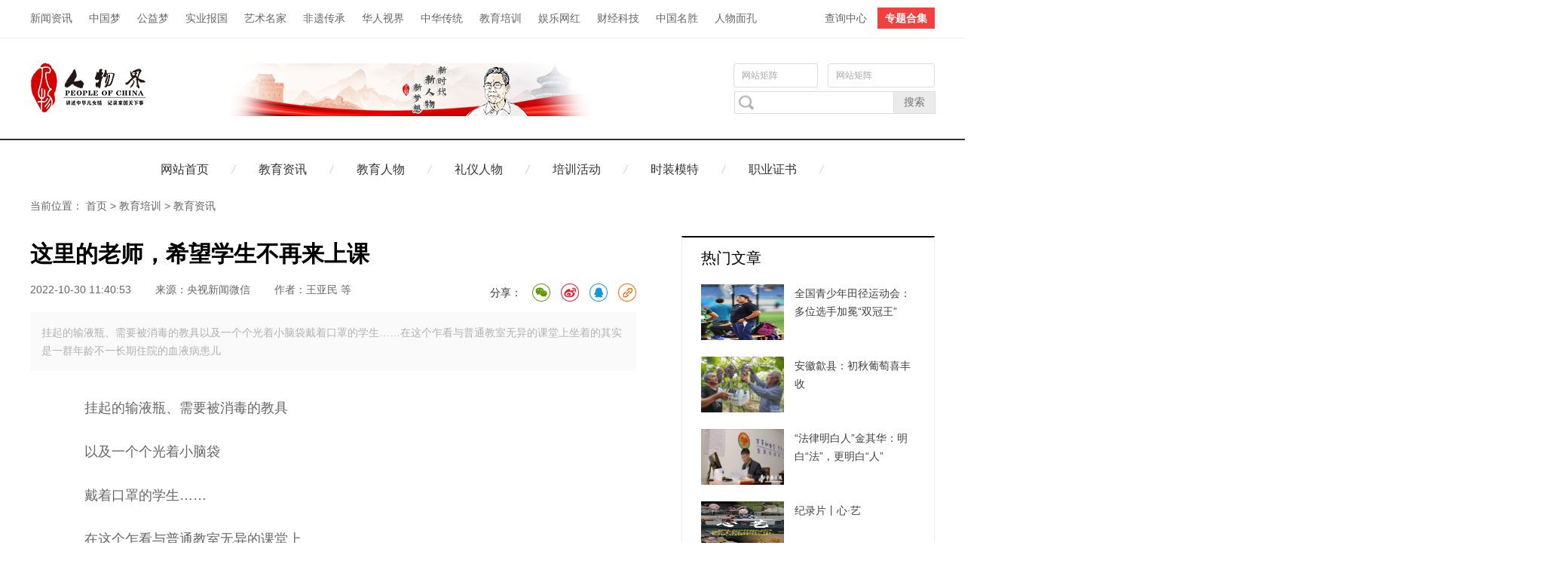

--- FILE ---
content_type: text/html
request_url: https://www.zgrwj.com/edu/jyzx/20221030/20497.html
body_size: 12048
content:
<!DOCTYPE html PUBLIC "-//W3C//DTD XHTML 1.0 Transitional//EN" "//www.w3.org/TR/xhtml1/DTD/xhtml1-transitional.dtd">
<html xmlns="//www.w3.org/1999/xhtml">
  <head>
    <meta charset="utf-8" />
    <title>这里的老师，希望学生不再来上课-CN人物界新闻网--讲述中华女儿情 记录家国天下事</title>
    <link href="/skin/zgrwj/images/index.ico" rel="shortcut icon">
    <meta name="keywords" content="潘晓霞,学校,病房,老师,阳阳,上课,学生" />
    <meta name="description" content="挂起的输液瓶、需要被消毒的教具以及一个个光着小脑袋戴着口罩的学生……在这个乍看与普通教室无异的课堂上坐着的其实是一群年龄不一长期住院的血液病患儿" />
<meta name="mobile-agent" content="format=html5; url=https://m.zgrwj.com/edu/jyzx/20221030/20497.html">
<meta name="mobile-agent" content="format=xhtml; url=https://m.zgrwj.com/edu/jyzx/20221030/20497.html">
<meta name="mobile-agent" content="format=wml; url=https://m.zgrwj.com/edu/jyzx/20221030/20497.html">
<link rel="alternate" media="only screen and (max-width: 640px)" href="https://m.zgrwj.com/edu/jyzx/20221030/20497.html" >
    <link rel="stylesheet" href="/ECMS_DGSJ/css/style.css?5" type="text/css" />
<script src="/ECMS_DGSJ/js/lozad.min.js"></script>
    <script src="/ECMS_DGSJ/js/jquery-1.9.1.min.js"></script>
<script type="text/javascript" src="/skin/zgrwj/db/resource/js/lbt.js"></script>
    <script>
var is_mobi = navigator.userAgent.toLowerCase().match(/(ipod|iphone|android|coolpad|mmp|smartphone|midp|wap|xoom|symbian|j2me|blackberry|wince)/i) != null;
            if (is_mobi) {
                window.location.href = "https://m.zgrwj.com/edu/jyzx/20221030/20497.html";
            }
    </script>
    <!-- pc跳转wap代码 end -->
    <meta name="author" content="人物界杂志社" />
   </head>
  
  <body>
   <div class="channel-nav-bg">
      <div class="channel-nav">
        <div class="channel-nav-list">
<a href="/news" title="新闻资讯" target="_blank" >新闻资讯</a>
<a href="/dream" title="中国梦" target="_blank" >中国梦</a>
<a href="/gyd" title="公益梦" target="_blank" >公益梦</a>
<a href="/sybg" title="实业报国" target="_blank" >实业报国</a>
<a href="/art" title="艺术名家" target="_blank" >艺术名家</a>
<a href="/fycc" title="非遗传承" target="_blank" >非遗传承</a>
<a href="/hrsj" title="华人视界" target="_blank" >华人视界</a>
<a href="/chinese" title="中华传统" target="_blank" >中华传统</a>
<a href="/edu" title="教育培训" target="_blank" >教育培训</a>
<a href="/ylwh" title="娱乐网红" target="_blank" >娱乐网红</a>
<a href="/inter" title="财经科技" target="_blank" >财经科技</a>
<a href="/zgms" title="中国名胜" target="_blank" >中国名胜</a>
<a href="/rwmk" title="人物面孔" target="_blank" >人物面孔</a>
    </div>
        <div class="channel-nav-login" id="chanTopNavLogin">
          <a href="/cxzx/" target="_blank">查询中心</a>
          <a href="/brand/" class="channel-nav-entry" target="_blank">专题合集</a>
    </div>
      </div>
    </div>
    <div class="header">
      <div class="headerCon">
        <div class="logo">
          <a href="https://www.zgrwj.com" title="人物界杂志社">
            <img src="/ECMS_DGSJ/images/logo.png" alt="人物界杂志社"></a>
        </div>
        <div class="adBanner" style="width:1000px;">
            <center>
                <div class="youth-first02"> <a href="/" target="_blank"><img src="/ECMS_DGSJ/images/topimg.png"></a></div>
            </center>
            <div class="youth-first03">
              <div class="youth-select">
                  <div class="select_one">
                      <div class="one_value">
                          <p>网站矩阵</p> <b class="down_sj"></b>
                      </div>
                      <ul class="one_list" style="display: none;">
                          <li class="skyblue"><a target="_blank" href="/sybg/ydyl/">一带一路 </a></li>
                          <li><a target="_blank" href="/gdft">高端访谈 </a></li>
                          <li><a target="_blank" href="/brand">专题品牌 </a></li>
                      </ul>
                  </div>
                  <div class="select_two">
                      <div class="two_value">
                          <p>网站矩阵</p> <b class="down_sj"></b>
                      </div>
                      <ul class="two_list" style="display: none;">
                          <li><a href="http://www.cnpeople.com.cn/" target="_blank">中华儿女</a></li>
                          <li><a href="http://www.zgblw.com/" target="_blank">中国博览新闻网</a></li>
                          <li><a href="http://www.cctvpplm.com/" target="_blank">CCTV品牌联盟</a></li>
                          <li><a href="http://www.zgrmysw.com/" target="_blank">中国人民艺术网</a></li>
                          <li><a href="http://www.hqrw.com.cn/" target="_blank">环球人物</a></li>
                      </ul> <!-- <ul class="two_list"> </ul>-->
                  </div>
              </div>
              <script>
              
                  $(".select_one").mouseover(function(){
                      $(".one_list").show()
                      $(".one_value b").removeClass("down_sj").addClass("active")
                  })
              
                  $(".select_one").mouseout(function(){
                      $(this).find("ul").hide()
                      $(".one_value b").removeClass("active").addClass("down_sj")
              
                  })
                  $(".select_two").mouseover(function(){
                      $(".two_list").show()
                      $(".two_value b").removeClass("down_sj").addClass("active")
              
                  })
                  $(".select_two").mouseout(function(){
              
                      $(this).find("ul").hide()
                      $(".two_value b").removeClass("active").addClass("down_sj")
                  })
              
                  $(".one_list li").mouseover(function(){
                      $(this).addClass("skyblue").siblings().removeClass("skyblue")
              
                  })
                  $(".two_list li ").mouseout(function(){
                      $(this).addClass("skyblue").siblings().removeClass("skyblue")                       
                  })                      
              </script>
              <div class="youth_so" style="width: 265px">
                  <form action="/e/search/index.php" method="post" target="_blank" class="bdcs-search-form" autocomplete="off" id="bdcs-search-form">
                      <input name="show" type="hidden" value="title"> 
                      <input type="hidden" name="tempid" value="1">
                      <input type="hidden" name="tbname" value="news">  
                      <span style="width:auto"> 
                          <img src="/ECMS_DGSJ/images/kp_ico.gif" style="float:left;" width="30" height="28"> 
                          <input type="text" name="keyboard" class="bdcs-search-form-input jn-wby" id="bdcs-search-form-input" autocomplete="off" style="height: 28px; line-height: 28px;width: auto"> 
                      </span>
                      <input type="submit" class="bdcs-search-form-submit youth_so_submit" id="bdcs-search-form-submit" value="搜索">
                  </form>
              </div>
          </div>
        </div>
      </div>
    </div>
    <div class="container headerNav">
<a href="https://www.zgrwj.com/" target="_blank">网站首页</a>
      
	  <i>
      </i>
<a href="/edu/jyzx" title="教育资讯" target="_blank" >教育资讯</a>
<i>
</i>
<a href="/edu/jyrw" title="教育人物" target="_blank" >教育人物</a>
<i>
</i>
<a href="/edu/lyrw" title="礼仪人物" target="_blank" >礼仪人物</a>
<i>
</i>
<a href="/edu/pxhd" title="培训活动" target="_blank" >培训活动</a>
<i>
</i>
<a href="/edu/szmt" title="时装模特" target="_blank" >时装模特</a>
<i>
</i>
<a href="/edu/zyzs" title="职业证书" target="_blank" >职业证书</a>
<i>
</i>
</div>
    <div class="container mt10 breadcrumbs">当前位置：
      <a href="/">首页</a>&nbsp;>&nbsp;<a href="/edu/">教育培训</a>&nbsp;>&nbsp;<a href="/edu/jyzx/">教育资讯</a></div>
    <div class="container mt30 clearfix artiBox">
      <div class="main" id="js-main">
        <div class="arti-content">
          <h1 class="arti-title">这里的老师，希望学生不再来上课</h1>
          <h1 class="arti-ftitle"></h1>
          <div class="arti-info clearfix">
            <span class="time">2022-10-30 11:40:53</span>
            <span class="source">来源：央视新闻微信</span>            <span>作者：王亚民 等</span>            <div class="tool">
<link rel="stylesheet" type="text/css" href="//www.zgrwj.com/ECMS_DGSJ/share/share.css?1" />
<div class="secondIndex-shaer">
    <div class="share-box">
        <div class="bshare-custom">
            <div class="bsPromo bsPromo2"></div>
            <span class="bshare-text">分享：</span>
            <a title="分享到微信" title="QQ" data-fx="wx-btn" class="bshare-weixin barweixin" style="display: inline-block;"></a>
            <a title="分享到新浪微博" data-fx="wb-btn" class="bshare-sinaminiblog" style="display: inline-block;"></a>
            <a title="分享到QQ好友" data-fx="qq-btn" class="bshare-qqim" style="display: inline-block;"></a>
            <span class="bshare-copy" onclick="copyText()"></span>
        </div>
        <script>$(".bshare-copy").click(function () { return false; });</script>
    </div>

</div> 

            </div>
          </div>
<div class="article-desc">挂起的输液瓶、需要被消毒的教具以及一个个光着小脑袋戴着口罩的学生……在这个乍看与普通教室无异的课堂上坐着的其实是一群年龄不一长期住院的血液病患儿</div>
          <div class="arti-detail" id="arti-detail">
            <p>　　挂起的输液瓶、需要被消毒的教具</p>
<p>　　以及一个个光着小脑袋</p>
<p>　　戴着口罩的学生&hellip;&hellip;</p>
<p>　　在这个乍看与普通教室无异的课堂上</p>
<p>　　坐着的其实是一群年龄不一</p>
<p>　　长期住院的血液病患儿</p>
<p align="center"><img alt="这里的老师，希望学生不再来上课" class="img-responsive" align=""  border="0" src="https://www.zgrwj.com/d/file/p/2022/10-30/cdd9f4bbe8c672efd37f8eaa266f74c9.jpg" width="400" /></p>
<p>　　在武汉儿童医院</p>
<p>　　这所&ldquo;病房学校&rdquo;里</p>
<p>　　唯一的专职老师潘晓霞说：</p>
<p>　　&ldquo;我最开心的，是学生不必再来上课&rdquo;</p>
<p>　　儿童医院开了一间&ldquo;病房学校&rdquo;</p>
<p>　　她是唯一的专职老师</p>
<p>　　&ldquo;病房学校&rdquo;只有一间教室</p>
<p>　　位于医院住院部血液肿瘤科病区</p>
<p>　　去年6月，&ldquo;病房学校&rdquo;正式启用</p>
<p>　　潘晓霞作为唯一的专职老师</p>
<p>　　除了教授语言、数学、科学之外</p>
<p>　　还要兼顾负责学生的心理健康等</p>
<p>　　&ldquo;孩子们也很喜欢这里</p>
<p>　　哪怕是挂着吊瓶</p>
<p>　　也不愿错过和小伙伴一起上课的机会&rdquo;</p>
<p align="center"><img alt="这里的老师，希望学生不再来上课" class="img-responsive" align=""  border="0" src="https://www.zgrwj.com/d/file/p/2022/10-30/895384f9ec37008899a84f439ebd5bc0.jpg" width="640" /></p>
<p>　　下午3点是&ldquo;病房学校&rdquo;的上课时间</p>
<p>　　课堂上，潘晓霞经常会被打断：</p>
<p>　　有时候是针头掉了</p>
<p>　　有时候是迟到的孩子来了</p>
<p>　　有时候是孩子累了</p>
<p>　　有时候是课堂纪律需要维护</p>
<p>　　但是，潘晓霞总会耐心地和孩子们沟通</p>
<p>　　&ldquo;我像在外面上课一样要求他们</p>
<p>　　要遵守课堂纪律，也会布置作业</p>
<p>　　毕竟他们还要回归社会</p>
<p>　　要把秩序感和规则感建立起来</p>
<p>　　当然我也会保护他们的自尊心&rdquo;</p>
<p align="center"><img alt="这里的老师，希望学生不再来上课" class="img-responsive" align=""  border="0" src="https://www.zgrwj.com/d/file/p/2022/10-30/e9602b52bc829634a90a1a6aa08ee9ae.jpg" width="1080" /></p>
<p>　　是老师，更是心灵抚慰者</p>
<p>　　&ldquo;用我的行动帮助别人，值!&rdquo;</p>
<p>　　为了鼓励孩子们积极治疗</p>
<p>　　潘晓霞会组织课程为他们解压</p>
<p>　　&ldquo;通过一些素质类、艺术类课程</p>
<p>　　希望帮他们发泄积压的情绪</p>
<p>　　处于一个相对轻松、快乐的状态</p>
<p>　　这样，身体免疫力会更好&rdquo;</p>
<p align="center"><img alt="这里的老师，希望学生不再来上课" class="img-responsive" align=""  border="0" src="https://www.zgrwj.com/d/file/p/2022/10-30/bf2eb243fb64138b3d87705a5f4f2c9e.jpg" width="400" /></p>
<p>　　阳阳(化名)小朋友两岁时</p>
<p>　　被确诊神经母细胞瘤</p>
<p>　　这是一种存活率很低的疾病</p>
<p>　　2021年，阳阳到武汉儿童医院接受化疗</p>
<p>　　在身体允许的情况下</p>
<p>　　会来到&ldquo;病房学校&rdquo;上课</p>
<p>　　潘晓霞回忆</p>
<p>　　&ldquo;他复发的时候情况不是很好</p>
<p>　　医生找家长和我谈话</p>
<p>　　想让孩子在最后的时光</p>
<p>　　幸福、开心、放松地离开&rdquo;</p>
<p align="center"><img alt="这里的老师，希望学生不再来上课" class="img-responsive" align=""  border="0" src="https://www.zgrwj.com/d/file/p/2022/10-30/0d768cbb132d7e3a57cc4240be2d662f.jpg" width="1080" /></p>
<p>　　&ldquo;去海洋馆&rdquo;是阳阳的心愿</p>
<p>　　但由于抵抗力弱</p>
<p>　　他不能进入人员密集的公共场所</p>
<p>　　潘晓霞请医生评估阳阳的身体情况</p>
<p>　　经过多处沟通协调，制定行程</p>
<p>　　终于带着阳阳和家人</p>
<p>　　一同前往只属于他们的海洋馆</p>
<p align="center"><img alt="这里的老师，希望学生不再来上课" class="img-responsive" align=""  border="0" src="https://www.zgrwj.com/d/file/p/2022/10-30/2df154966715dd9b770d175480bf80e8.jpg" width="400" /></p>
<p>　　&ldquo;我们无法左右一些人离开</p>
<p>　　但是能够给留下的人一些希望</p>
<p>　　让他去成为更好的人&rdquo;</p>
<p>　　潘晓霞说</p>
<p>　　&ldquo;用我的行动去帮助别人</p>
<p>　　这一切都值得&rdquo;</p>
<p>　　三年时间，她的学生超三百人</p>
<p>　　&ldquo;希望这份爱会一直传递&rdquo;</p>
<p>　　潘晓霞出生于广东湛江</p>
<p>　　学习的专业是小学教育</p>
<p>　　毕业后的第一份工作</p>
<p>　　就是到杭州作为病房学校的老师</p>
<p>　　三年多的时间，从杭州到武汉</p>
<p>　　她的学生超过三百人</p>
<p>　　其中不乏一些已经康复出院</p>
<p>　　回到家乡的孩子</p>
<p align="center"><img alt="这里的老师，希望学生不再来上课" class="img-responsive" align=""  border="0" src="https://www.zgrwj.com/d/file/p/2022/10-30/ff2ec5f618e531f61bab82ea3625fef6.jpg" width="1080" /></p>
<p>　　在潘晓霞眼中，最开心的事</p>
<p>　　就是孩子们结束治疗后</p>
<p>　　不必再来上课</p>
<p>　　&ldquo;我会跟他告别，送礼物和毕业证书</p>
<p>　　慢慢他不再跟我联系</p>
<p>　　说明已完全融入社会&rdquo;</p>
<p>　　对于未来，潘晓霞坦言</p>
<p>　　&ldquo;即便我以后不再当老师</p>
<p>　　这份爱与温暖</p>
<p>　　也会一直传递下去&rdquo;</p>
<p>　　▌本文来源：央视新闻微信公众号(ID：cctvnewscenter)综合《遇见你》、广州日报(记者：程依伦)</p>
<p>　　总台记者/王亚民李姜楠 冯成 刘东立 庞清珊 马荣达 徐曼</p>              <br/>
              
          </div>
        </div>
        <div class="arti-page">
          <div class="pages">
          </div>
        </div>

<div>关键词：潘晓霞,学校,病房,老师,阳阳,上课,学生
                <span class="arti-editor"> (责任编辑：宋薇薇)</span></div>

<div style="margin-top:20px;"><script src="/d/js/acmsd/thea15.js" type="text/javascript"></script></div>

        <h2 class="col-hd mt40">
          <strong>相关文章</strong></h2>
        <div class="relaList">
			

<div class="listItem item-1pic clearfix">
            <div class="item-img">
              <a href="/edu/jyrw/20221030/20490.html" target="_blank">
                <img class="lozad" src="/images/load.gif?zgrwj" data-src="https://www.zgrwj.com/d/file/p/2022/10-30/ced9b33469b39a0ea1a6aed74d904140.jpg" alt="因为失聪儿子，她创办了一所特殊“学校”"></a>
            </div>

            <div class="item-con">
              <div class="item-con-inner">
                <h3 class="tit">
                  <a href="/edu/jyrw/20221030/20490.html" target="_blank"> 因为失聪儿子，她创办了一所特殊“学校”</a></h3>
                <p class="sum">内容简介：因为失聪儿子，她创办了一所特殊“学校”......</p>
                <div class="item-foot">
                  <span class="source"> 2022-10-30 11:34:37</span></div>
              </div>
            </div>
          </div>

<div class="listItem item-1pic clearfix">
            <div class="item-img">
              <a href="/edu/jyzx/20221027/20480.html" target="_blank">
                <img class="lozad" src="/images/load.gif?zgrwj" data-src="https://www.zgrwj.com/d/file/p/2022/10-27/d431bb5c3dd1f5f40b21935f8aee7763.jpg" alt="大学生自制校园恋综，只是被围观的爱情样本？"></a>
            </div>

            <div class="item-con">
              <div class="item-con-inner">
                <h3 class="tit">
                  <a href="/edu/jyzx/20221027/20480.html" target="_blank"> 大学生自制校园恋综，只是被围观的爱情样本？</a></h3>
                <p class="sum">内容简介：大学生自制校园恋综，只是被围观的爱情样本？......</p>
                <div class="item-foot">
                  <span class="source"> 2022-10-27 14:32:35</span></div>
              </div>
            </div>
          </div>

<div class="listItem item-1pic clearfix">
            <div class="item-img">
              <a href="/edu/jyzx/20221009/20368.html" target="_blank">
                <img class="lozad" src="/images/load.gif?zgrwj" data-src="https://www.zgrwj.com/d/file/p/2022/10-09/4a1e0a1be9ce8cbcfcd9290dcb249969.jpeg" alt="2022书香天津·校园大学生“悦读之星”评选活动落幕"></a>
            </div>

            <div class="item-con">
              <div class="item-con-inner">
                <h3 class="tit">
                  <a href="/edu/jyzx/20221009/20368.html" target="_blank"> 2022书香天津·校园大学生“悦读之星”评选</a></h3>
                <p class="sum">内容简介：2022书香天津·校园大学生“悦读之星”评选活动落幕......</p>
                <div class="item-foot">
                  <span class="source"> 2022-10-09 17:36:40</span></div>
              </div>
            </div>
          </div>

<div class="listItem item-1pic clearfix">
            <div class="item-img">
              <a href="/brand/sort/20221008/20351.html" target="_blank">
                <img class="lozad" src="/images/load.gif?zgrwj" data-src="https://www.zgrwj.com/d/file/p/2022/10-08/1a9782d98b75d452cefd4133cc580f5b.jpeg" alt="路丙辉--陪学生走好人生路（二十大代表风采）"></a>
            </div>

            <div class="item-con">
              <div class="item-con-inner">
                <h3 class="tit">
                  <a href="/brand/sort/20221008/20351.html" target="_blank"> 路丙辉--陪学生走好人生路（二十大代表风采）</a></h3>
                <p class="sum">内容简介：路丙辉--陪学生走好人生路（二十大代表风采）......</p>
                <div class="item-foot">
                  <span class="source"> 2022-10-08 14:55:49</span></div>
              </div>
            </div>
          </div>

<div class="listItem item-1pic clearfix">
            <div class="item-img">
              <a href="/edu/jyzx/20220929/20283.html" target="_blank">
                <img class="lozad" src="/images/load.gif?zgrwj" data-src="https://www.zgrwj.com/d/file/p/2022/09-29/a06f996f7f5fed1e9d1ce749c66c99da.jpg" alt="三桥中心学校开展教师业务练兵暨怀宁县第四届“教坛新星”校级遴选活动"></a>
            </div>

            <div class="item-con">
              <div class="item-con-inner">
                <h3 class="tit">
                  <a href="/edu/jyzx/20220929/20283.html" target="_blank"> 三桥中心学校开展教师业务练兵暨怀宁县第四</a></h3>
                <p class="sum">内容简介：三桥中心学校开展教师业务练兵暨怀宁县第四届“教坛新星”校级遴选活动......</p>
                <div class="item-foot">
                  <span class="source"> 2022-09-29 12:54:45</span></div>
              </div>
            </div>
          </div>

<div class="listItem item-1pic clearfix">
            <div class="item-img">
              <a href="/edu/jyzx/20220926/20238.html" target="_blank">
                <img class="lozad" src="/images/load.gif?zgrwj" data-src="https://www.zgrwj.com/d/file/p/2022/09-26/8174456ed953780424266b488ac7a08c.jpeg" alt="武汉一高校设“校长奖” 获奖学生每人奖励2万元"></a>
            </div>

            <div class="item-con">
              <div class="item-con-inner">
                <h3 class="tit">
                  <a href="/edu/jyzx/20220926/20238.html" target="_blank"> 武汉一高校设“校长奖” 获奖学生每人奖励2</a></h3>
                <p class="sum">内容简介：武汉一高校设“校长奖” 获奖学生每人奖励2万元......</p>
                <div class="item-foot">
                  <span class="source"> 2022-09-26 13:50:50</span></div>
              </div>
            </div>
          </div>

<div class="listItem item-1pic clearfix">
            <div class="item-img">
              <a href="/news/gn/20220925/20185.html" target="_blank">
                <img class="lozad" src="/images/load.gif?zgrwj" data-src="https://www.zgrwj.com/d/file/p/2022/09-25/ef84528e18e2d8b4ee41f01b8215a0e3.jpeg" alt="大学四年怎么过？重庆大学校长开讲第一课播"></a>
            </div>

            <div class="item-con">
              <div class="item-con-inner">
                <h3 class="tit">
                  <a href="/news/gn/20220925/20185.html" target="_blank"> 大学四年怎么过？重庆大学校长开讲第一课播</a></h3>
                <p class="sum">内容简介：大学四年怎么过？重庆大学校长开讲第一课播......</p>
                <div class="item-foot">
                  <span class="source"> 2022-09-25 17:57:33</span></div>
              </div>
            </div>
          </div>

<div class="listItem item-1pic clearfix">
            <div class="item-img">
              <a href="/edu/jyzx/20220923/20179.html" target="_blank">
                <img class="lozad" src="/images/load.gif?zgrwj" data-src="https://www.zgrwj.com/d/file/p/2022/09-23/95aedeb3ea65fccc28257a27643eee88.jpeg" alt="让职校学生遇见生命中的真善美"></a>
            </div>

            <div class="item-con">
              <div class="item-con-inner">
                <h3 class="tit">
                  <a href="/edu/jyzx/20220923/20179.html" target="_blank"> 让职校学生遇见生命中的真善美</a></h3>
                <p class="sum">内容简介：让职校学生遇见生命中的真善美......</p>
                <div class="item-foot">
                  <span class="source"> 2022-09-23 15:58:20</span></div>
              </div>
            </div>
          </div>

<div class="listItem item-1pic clearfix">
            <div class="item-img">
              <a href="/news/gn/20220920/20054.html" target="_blank">
                <img class="lozad" src="/images/load.gif?zgrwj" data-src="https://www.zgrwj.com/d/file/p/2022/09-20/21ba4376f560e6a8827213d68116f3f1.jpeg" alt="广西职业师范学院在全国大学生先进成图技术与产品信息建模创新大赛中喜获佳绩"></a>
            </div>

            <div class="item-con">
              <div class="item-con-inner">
                <h3 class="tit">
                  <a href="/news/gn/20220920/20054.html" target="_blank"> 广西职业师范学院在全国大学生先进成图技术</a></h3>
                <p class="sum">内容简介：广西职业师范学院在全国大学生先进成图技术与产品信息建模创新大赛中喜获佳绩......</p>
                <div class="item-foot">
                  <span class="source"> 2022-09-20 08:38:43</span></div>
              </div>
            </div>
          </div>

<div class="listItem item-1pic clearfix">
            <div class="item-img">
              <a href="/news/sh/20220916/19916.html" target="_blank">
                <img class="lozad" src="/images/load.gif?zgrwj" data-src="https://www.zgrwj.com/d/file/p/2022/09-16/90a880c5b9fc75d9189f05cba60d991d.jpeg" alt="借“山海”合力 江山中学校长要让学生奔赴更远的山海"></a>
            </div>

            <div class="item-con">
              <div class="item-con-inner">
                <h3 class="tit">
                  <a href="/news/sh/20220916/19916.html" target="_blank"> 借“山海”合力 江山中学校长要让学生奔赴</a></h3>
                <p class="sum">内容简介：借“山海”合力 江山中学校长要让学生奔赴更远的山海......</p>
                <div class="item-foot">
                  <span class="source"> 2022-09-16 08:54:07</span></div>
              </div>
            </div>
          </div>

          <!--预留广告位-->
          <div class="listItem">
          <script src=/d/js/acmsd/thea5.js></script>
          </div>
        </div>
      </div>
      <div class="sider" id="js-sider">
        <div id="js-fixed-sider">
          <div class="side-mod">
            <h2 class="side-hd">热门文章</h2>
            <div class="imgList">
                           <div class="item">
                <a href="/news/ty/20250819/22032.html" target="_blank" title="全国青少年田径运动会：多位选手加冕“双冠王”">
                  <img class="lozad" src="/images/load.gif?zgrwj" data-src="https://www.zgrwj.com/d/file/p/2025/08-19/d96306b51e7a31a3f4d8d68830f78195.jpg" alt="全国青少年田径运动会：多位选手加冕“双冠王”">
                  <p>全国青少年田径运动会：多位选手加冕“双冠王”</p>
                </a>
              </div>
                          <div class="item">
                <a href="/news/gn/20250819/22033.html" target="_blank" title="安徽歙县：初秋葡萄喜丰收">
                  <img class="lozad" src="/images/load.gif?zgrwj" data-src="https://www.zgrwj.com/d/file/p/2025/08-19/ac28c97d5a6e1e2a32fb636e522d1a00.png" alt="安徽歙县：初秋葡萄喜丰收">
                  <p>安徽歙县：初秋葡萄喜丰收</p>
                </a>
              </div>
                          <div class="item">
                <a href="/news/fz/20250819/22034.html" target="_blank" title="“法律明白人”金其华：明白“法”，更明白“人”">
                  <img class="lozad" src="/images/load.gif?zgrwj" data-src="https://www.zgrwj.com/d/file/p/2025/08-19/0589c18b3c72f5b21b7a176657c90ab9.png" alt="“法律明白人”金其华：明白“法”，更明白“人”">
                  <p>“法律明白人”金其华：明白“法”，更明白“人”</p>
                </a>
              </div>
                          <div class="item">
                <a href="/fycc/news/20250819/22035.html" target="_blank" title="纪录片丨心·艺">
                  <img class="lozad" src="/images/load.gif?zgrwj" data-src="https://www.zgrwj.com/d/file/p/2025/08-19/da1382515740bb192e52471f815f5ef0.jpg" alt="纪录片丨心·艺">
                  <p>纪录片丨心·艺</p>
                </a>
              </div>
                          <div class="item">
                <a href="/dream/rw/20250819/22036.html" target="_blank" title="谢满月：一片红杉林，斛开万朵金">
                  <img class="lozad" src="/images/load.gif?zgrwj" data-src="https://www.zgrwj.com/d/file/p/2025/08-19/a5e084617a739790c57ea72091d3d25f.png" alt="谢满月：一片红杉林，斛开万朵金">
                  <p>谢满月：一片红杉林，斛开万朵金</p>
                </a>
              </div>
                        </div>
          </div>
        <!--AD6-->
          <div class="hzh mt30">
          <script src=/d/js/acmsd/thea6.js></script>
          </div>
          <div class="side-mod mt30">
            <h2 class="side-hd">最新文章</h2>
            <ul class="rankList">
                        <li>
                <em class="em01"></em>
                <a href="/gyd/news/20250828/22039.html" target="_blank">全省“婚育服务进万家”暨“浙里幸福荟”全周期护航主题活动在嘉兴海盐举行</a>
            </li>
                        <li>
                <em class="em02"></em>
                <a href="/news/gn/20250821/22038.html" target="_blank">阅兵活动3名旗手揭晓：均为“90后”，平均身高189厘米</a>
            </li>
                        <li>
                <em class="em03"></em>
                <a href="/chinese/news/20250819/22037.html" target="_blank">“国家杰出医师”梁朝朝，给疾病“改名”并写入教科书</a>
            </li>
                        <li>
                <em class="em04"></em>
                <a href="/dream/rw/20250819/22036.html" target="_blank">谢满月：一片红杉林，斛开万朵金</a>
            </li>
                        <li>
                <em class="em05"></em>
                <a href="/fycc/news/20250819/22035.html" target="_blank">纪录片丨心·艺</a>
            </li>
                        <li>
                <em class="em06"></em>
                <a href="/news/fz/20250819/22034.html" target="_blank">“法律明白人”金其华：明白“法”，更明白“人”</a>
            </li>
                        <li>
                <em class="em07"></em>
                <a href="/news/gn/20250819/22033.html" target="_blank">安徽歙县：初秋葡萄喜丰收</a>
            </li>
                        <li>
                <em class="em08"></em>
                <a href="/news/ty/20250819/22032.html" target="_blank">全国青少年田径运动会：多位选手加冕“双冠王”</a>
            </li>
                        <li>
                <em class="em09"></em>
                <a href="/news/wh/20250708/22031.html" target="_blank">范明欣--“种星星的人”</a>
            </li>
                        <li>
                <em class="em010"></em>
                <a href="/news/wh/20250708/22030.html" target="_blank">2024北京中轴线文化遗产传承与创新大赛成果发布</a>
            </li>
                        </ul>
          </div>
          <div class="side-mod mt30">
            <h2 class="side-hd">中国梦</h2>
            <div class="imgBox">
                           <a href="/dream/rw/20250819/22036.html" target="_blank">
                <img  class="lozad" src="/images/load.gif?zgrwj" data-src="https://www.zgrwj.com/d/file/p/2025/08-19/a5e084617a739790c57ea72091d3d25f.png" alt="谢满月：一片红杉林，斛开万朵金">
                <p>谢满月：一片红杉林，斛开万朵金</p>
              </a>
                        </div>
            <ul class="defList">
                         <li><a href="/dream/rw/20250819/22036.html" target="_blank">谢满月：一片红杉林，斛开万朵金</a></li>
                          <li><a href="/dream/rw/20250324/21989.html" target="_blank">徐京坤：水手的决心</a></li>
                          <li><a href="/dream/dbfy/20250324/21983.html" target="_blank">向着春天再出发 ——习近平总书记与教育界委员的两次面对面·我在现场</a></li>
                          <li><a href="/dream/rw/20240729/21871.html" target="_blank">自传火了！专访90岁北大传奇乐黛云</a></li>
                          <li><a href="/dream/rw/20240717/21862.html" target="_blank">“玩”卫星的战略科学家李德仁</a></li>
                          <li><a href="/dream/rw/20240710/21845.html" target="_blank">“95后”导游对话秦俑：愿做历史长河的“文化摆渡人”</a></li>
                          <li><a href="/dream/rw/20240525/21766.html" target="_blank">用生命之光照亮“无声世界” 走进女骑手的“飞驰人生”</a></li>
                          <li><a href="/dream/xfgs/20240516/21760.html" target="_blank">“95后”基层兽医：给动物看病也是救死扶伤</a></li>
                        </ul>
        </div>
        <!--AD7-->
          <div class="hzh mt30">
          <script src=/d/js/acmsd/thea7.js></script>
          </div>
      <div class="side-mod mt30">
            <h2 class="side-hd">中华传统</h2>
            <div class="imgBox">
                           <a href="/chinese/news/20250819/22037.html" target="_blank">
                <img  class="lozad" src="/images/load.gif?zgrwj" data-src="https://www.zgrwj.com/d/file/p/2025/08-19/7e107a7eff82a43d4f2bc1fe4c9f9d4b.jpg" alt="“国家杰出医师”梁朝朝，给疾病“改名”并写入教科书">
                <p>“国家杰出医师”梁朝朝，给疾病“改名”并写入教科书</p>
              </a>
                        </div>
            <ul class="defList">
                          <li><a href="/chinese/news/20250819/22037.html" target="_blank">“国家杰出医师”梁朝朝，给疾病“改名”并写入教科书</a></li>
                          <li><a href="/chinese/news/20250604/22019.html" target="_blank">阳宅风水与身心健康的相关性—江西风水名师张道源</a></li>
                          <li><a href="/chinese/news/20250509/22006.html" target="_blank">河北馆陶县中医院：德艺双馨为患者 医术精湛保健康</a></li>
                          <li><a href="/chinese/news/20250307/21979.html" target="_blank">首次用高科技手段打造数字化全覆盖展厅 辽博在数字画境中展示“唐宋风华”</a></li>
                          <li><a href="/chinese/gcwh/20250213/21975.html" target="_blank">马海捷：匠心传承花灯技艺</a></li>
                          <li><a href="https://www.zgrwj.com/chinese/news/20241118/21933.html" target="_blank">2024瑶医药盛会换届选举、学术交流、产业合作共铸发展新局</a></li>
                          <li><a href="/chinese/ctwh/guoxue/20241024/21929.html" target="_blank">风水自然赋——张道源</a></li>
                          <li><a href="/chinese/news/20240922/21915.html" target="_blank">月明人尽望 相聚话团圆</a></li>
                        </ul>
        </div>
        <!--AD8-->
          <div class="hzh mt30">
          <script src=/d/js/acmsd/thea8.js></script>
          </div>
        <div class="side-mod mt30">
            <h2 class="side-hd">社会</h2>
            <div class="imgBox">
                           <a href="/news/gn/20250821/22038.html" target="_blank">
                <img  class="lozad" src="/images/load.gif?zgrwj" data-src="https://www.zgrwj.com/d/file/p/2025/08-21/80410920fa7860f0b9e1bdcfd9da3c80.png" alt="阅兵活动3名旗手揭晓：均为“90后”，平均身高189厘米">
                <p>阅兵活动3名旗手揭晓：均为“90后”，平均身高189厘米</p>
              </a>
                        </div>
            <ul class="defList">
                          <li><a href="/news/gn/20250821/22038.html" target="_blank">阅兵活动3名旗手揭晓：均为“90后”，平均身高189厘米</a></li>
                          <li><a href="/news/fz/20250819/22034.html" target="_blank">“法律明白人”金其华：明白“法”，更明白“人”</a></li>
                          <li><a href="/news/gn/20250819/22033.html" target="_blank">安徽歙县：初秋葡萄喜丰收</a></li>
                          <li><a href="/news/ty/20250819/22032.html" target="_blank">全国青少年田径运动会：多位选手加冕“双冠王”</a></li>
                          <li><a href="/news/wh/20250708/22031.html" target="_blank">范明欣--“种星星的人”</a></li>
                          <li><a href="/news/wh/20250708/22030.html" target="_blank">2024北京中轴线文化遗产传承与创新大赛成果发布</a></li>
                          <li><a href="/news/sh/20250706/22026.html" target="_blank">中国东极“鱼经济”</a></li>
                          <li><a href="/news/sh/20250706/22025.html" target="_blank">多措并举赋能中小企业 “小块头”迸发新活力</a></li>
                        </ul>
        </div>
        </div>
      </div>
    </div>
   <link rel="stylesheet" href="/skin/resource/css/footer.css">
<div class="mt30 partner">
    <div class="container-footer clearfix">
        <div class="left">
            <h3>友情链接</h3>
            <div class="con">
                                <a rel="nofollow" href="http://www.haiwainet.cn/" target="_blank" title="海外网">海外网</a>
                                <a rel="nofollow" href="http://www.gmw.cn/" target="_blank" title="光明网">光明网</a>
                                <a rel="nofollow" href="http://cpc.people.com.cn/" target="_blank" title="中国共产党新闻网">中国共产党新闻网</a>
                                <a rel="nofollow" href="http://www.xinhuanet.com/" target="_blank" title="新华网">新华网</a>
                                <a rel="nofollow" href="https://www.china.com/" target="_blank" title="中华网">中华网</a>
                                <a rel="nofollow" href="http://www.china.com.cn/" target="_blank" title="中国网-网上中国">中国网-网上中国</a>
                                <a rel="nofollow" href="http://www.cri.cn/" target="_blank" title="国际在线">国际在线</a>
                                <a rel="nofollow" href="http://www.cnpeople.com.cn/" target="_blank" title="中华儿女新闻网">中华儿女新闻网</a>
                                <a rel="nofollow" href="http://www.people.com.cn/" target="_blank" title="人民网">人民网</a>
                                <a rel="nofollow" href="http://www.youth.cn/" target="_blank" title="中国青年网">中国青年网</a>
                                <a href="http://www.chinaexponews.com/" target="_blank" title="博览网">博览网</a>
                            </div>
        </div>
        <div class="mid">
            <h3>人物界官方平台</h3>
            <div class="con">
                <div class="midcont pic">
                   <img src="/ECMS_DGSJ/images/weixin.png" alt="合作联系">
                    <a>微信公众号</a>
                </div>
                <div class="midcont pic">
                   <img src="/ECMS_DGSJ/images/wb.png" alt="合作联系">
                    <a>新浪微博</a>
                </div>
              
            </div>
        </div>
        <div class="right">
            <h3>更多链接</h3>
            <div class="con">
				<a href="https://www.zgrwj.com/gywm/gyrwj/" target="_blank">关于人物界</a>
                <br><a href="https://www.12377.cn/" target="_blank">中国互联网举报中心</a>
              <br>
                商务广告合作发送邮件至zgrwj@zgrwj.com 
<br>
                投稿请发送邮件至tougao@zgrwj.com
 <br>
                侵权信息及举报反馈发送邮件至jubao@zgrwj.com
            </div>
        </div>
    </div>
</div>
<div class="youth-copyright">
    <div class="footercon">
        <ul class="youth-copyright01">
            <li><a href="https://beian.miit.gov.cn" target="_blank" style="color:#fff"> </a></li>
            <li> <a href="http://www.beian.gov.cn/portal/registerSystemInfo?recordcode=11010802033998" target="_blank" style="color:#fff"><img
                    src="/skin/zgrwj/images/20190919anquan.gif">京公网安备 11010802033998号</a></li>
            <li>电信与互联网信息服务业务（ICP）许可证：<a class="xkz" rel="nofollow" href="http://beian.miit.gov.cn" target="_blank">京B2-20210030</a>  </li>
  <li><a class="xkz" rel="nofollow" href="http://beian.miit.gov.cn" target="_blank">京ICP备20012919号-4</a>  </li>
            <li>24小时违法和不良信息举报电话：010-56250111 </li>
        </ul>
        <div class="youth-copyright02">
            <ul class="copyrightimg">
                <li>
                    <a id="_pingansec_bottomimagesmall_brand" target="_blank" href="//si.trustutn.org/info?sn=469230908040945047090&certType=1"><img src="//v.trustutn.org/images/cert/brand_bottom_small.jpg"/></a>
                </li>
            </ul>
            <p>人物界杂志社 国发委办公室主管 人物界新闻网版权所有</p>
        </div>
    </div>
</div>

<!--百度推送-->

<!--百度统计-->
<!-- 初始化 Lozad.js -->
<script>
  // 初始化 Lozad.js
  const observer = lozad('.lozad', {
    rootMargin: '30px 0px', // 图片进入视口前30px就开始加载
    threshold: 0.5, // 当图片进入视口50%就开始加载
    load: function(el) {
      // 检查元素是否有 data-src 属性
      if (el.dataset.src) {
        el.src = el.dataset.src;
      }
    }
  });
  observer.observe(); // 开始观察
</script>
    <script src="/ECMS_DGSJ/js/jquery-1.11.1.min.js"></script>
    <script src="/ECMS_DGSJ/js/jquery.marquee.min.js"></script>
    <script src="/ECMS_DGSJ/js/jquery.SuperSlide.2.1.3.js"></script>
    <script src="/ECMS_DGSJ/js/jquery.fixbox.js"></script>
    <script src="/ECMS_DGSJ/js/main.js"></script>
<script src="/ECMS_DGSJ/share/criShare.js?2"></script>
<script src="https://res.wx.qq.com/open/js/jweixin-1.2.0.js"></script>
<script src="/accessToken/signPackage.php?originUrl=https://www.zgrwj.com/edu/jyzx/20221030/20497.html" type="text/javascript"></script>

<script>
    var wxData = {
        "imgUrl" : 'https://www.zgrwj.com/d/file/p/2022/10-30/cdd9f4bbe8c672efd37f8eaa266f74c9.jpg', //分享图标
        "link"   : 'https://www.zgrwj.com/edu/jyzx/20221030/20497.html',
        "title"  : '这里的老师，希望学生不再来上课',
        "desc"   : '挂起的输液瓶、需要被消毒的教具以及一个个光着小脑袋戴着口罩的学生……在这个乍看与普通教室无异的课堂上坐着的其实是一群年龄不一长期住院的血液病患儿CN人物界新闻网--讲述中华女儿情 记录家国天下事'

    };
    wx.config({
        debug: 0,
        appId: signPackage.appId,
        timestamp: parseInt(signPackage.timestamp),
        nonceStr: signPackage.nonceStr,
        signature: signPackage.signature,
        jsApiList: [
            'onMenuShareTimeline',
            'onMenuShareAppMessage',
           'onMenuShareQQ'
        ]
    });
    wx.ready(function () {
        wx.onMenuShareTimeline({
            title: wxData.title,
            link: wxData.link,
            imgUrl: wxData.imgUrl,
            success: function () {
            }
        });
        wx.onMenuShareAppMessage({
            title: wxData.title,
            desc: wxData.desc,
            link: wxData.link,
            imgUrl: wxData.imgUrl,
            type: 'link',
            dataUrl: '',
            success: function () {
            }
        });
      wx.onMenuShareQQ({
            title: wxData.title,
            desc: wxData.desc,
            link: wxData.link,
            imgUrl: wxData.imgUrl,
            type: 'link',
            dataUrl: '',
            success: function () {
            }
        });
    });
</script>
  </body>

</html>

--- FILE ---
content_type: text/html; charset=UTF-8
request_url: https://www.zgrwj.com/accessToken/signPackage.php?originUrl=https://www.zgrwj.com/edu/jyzx/20221030/20497.html
body_size: 219
content:
var signPackage={"appId":"wx24d19a7617591cf7","nonceStr":"CLagjyW0iSMsdn3A","timestamp":1768847873,"url":"https:\/\/www.zgrwj.com\/edu\/jyzx\/20221030\/20497.html","signature":"ce515c97bdccfaaff9b69c83edc0da50122aab47","rawString":"jsapi_ticket=LIKLckvwlJT9cWIhEQTwfJ4VSBLpTWxAp0lezMGB9u506ugLKtyk2_JKN-b2VWymTVhjZZHsZeuBGPdsTDd77Q&noncestr=CLagjyW0iSMsdn3A&timestamp=1768847873&url=https:\/\/www.zgrwj.com\/edu\/jyzx\/20221030\/20497.html"}

--- FILE ---
content_type: text/css
request_url: https://www.zgrwj.com/skin/resource/css/footer.css
body_size: 732
content:
/**/
.container-footer {
    width: 1200px;
    margin: auto;
    overflow:hidden
}

a:hover {
    color: #ff4f4f;
    text-decoration: none;
}
a, a:link, a:visited {
    text-decoration: none;
}

.midcont{float:left;margin:0 10px;}
.partner .mid .con .midcont.link ul li a{background:none;background:none}
.partner {border-top:1px solid #e8e8e8; padding:60px 0; background-color:#f6f6f6;}
.partner h3 {font-size:16px; font-weight:bold;}

.partner .left {width:370px; float:left; position:relative;}
.partner .left .con {line-height:40px; padding-right:40px; margin-top:15px;}
.partner .left .con a {margin-right:40px; white-space:nowrap; color:#858585;display:inline-block;font-size: 14px;}
.partner .left .con a:hover {color:#ff4f4f;}

.partner .mid {padding:0 60px 0 60px; float:left; position:relative}
.partner .mid:before {content:''; position:absolute; left:0; top:15px; height:200px; width:1px; overflow:hidden; background-color:#e5e5e5;}
.partner .mid:after {content:''; position:absolute; right:0; top:15px; height:200px; width:1px; overflow:hidden; background-color:#e5e5e5;}
.partner .mid .con {margin-top:15px;}
.partner .mid .con img {width:142px; height:142px;}
.partner .mid .con a {display:block; background-color:#fff; height:22px; line-height:22px; width:142px; text-align:center;font-size: 14px;}

.partner .right {width:350px; float:right;}
.partner .right .con {margin-top:20px; line-height:32px; color:#858585;}
.partner .right .con a {color:#858585;}
.partner .right .con a:hover {color:#ff4f4f;}



/**/
.footer {background-color:#404040; height:55px; line-height:55px; color:#ababab; font-size:12px;}
.footer .con {width:1200px; margin:auto;}
.footer a {color:#ababab;}
.footer a:hover {color:#eee;}
.footer .links {float:left;}
.footer .links a {margin-right:50px;}
.footer .copy {float:right;}





/* 20210401footer*/


.youth-copyright {
    width: 100%;
    float: left;
    background-color: #404040;
    height: 140px;

}
.footercon {
    width: 1200px;
    margin: 0 auto;
    position: relative;
}



.youth-copyright01 {
    width: 600px;
    margin-top: 31px;
    float: left;
}

.youth-copyright01 li {
    margin-right: 15px;
    color: #fff;
    line-height: 32px;
    font-size: 14px;
    float: left;
}
.youth-copyright01 li .xkz {
color: #ffffff;
}

.youth-copyright02 {
    width: 360px;
    float: right;
    color: #fff;
    text-align: right;
    margin-top: 31px;
}

.copyrightimg {
    width: 100%;
    float: left;
    width: 1200px;
}

.copyrightimg li {
    margin-left: 20px;
    float: left;
}



.youth-copyright02 p {
    font-size: 14px;
    line-height: 32px;
    font-weight: 400;
}

--- FILE ---
content_type: application/javascript
request_url: https://www.zgrwj.com/skin/zgrwj/db/resource/js/lbt.js
body_size: 387
content:
// JavaScript Document
$(document).ready(function(){
	$('#select_btn li:first').css('border','none');
	if ($('#zSlider').length) {
		zSlider();
		$('#h_sns').find('img').hover(function(){
			$(this).fadeTo(200,0.5);
		}, function(){
			$(this).fadeTo(100,1);
		});
	}
	function zSlider(ID, delay){
		var ID=ID?ID:'#zSlider';
		var delay=delay?delay:5000;
		var currentEQ=0, picnum=$('#picshow_img li').size(), autoScrollFUN;
		$('#select_btn li').eq(currentEQ).addClass('current');
		$('#picshow_img li').eq(currentEQ).show();
		$('#picshow_tx li').eq(currentEQ).show();
		autoScrollFUN=setTimeout(autoScroll, delay);
		function autoScroll(){
			clearTimeout(autoScrollFUN);
			currentEQ++;
			if (currentEQ>picnum-1) currentEQ=0;
			$('#select_btn li').removeClass('current');
			$('#picshow_img li').hide();
			$('#picshow_tx li').hide().eq(currentEQ).slideDown(400);
			$('#select_btn li').eq(currentEQ).addClass('current');
			$('#picshow_img li').eq(currentEQ).show();
			autoScrollFUN = setTimeout(autoScroll, delay);
		}
		$('#picshow').hover(function(){
			clearTimeout(autoScrollFUN);
		}, function(){
			autoScrollFUN = setTimeout(autoScroll, delay);
		});
		$('#select_btn li').hover(function(){
			var picEQ=$('#select_btn li').index($(this));
			if (picEQ==currentEQ) return false;
			currentEQ = picEQ;
			$('#select_btn li').removeClass('current');
			$('#picshow_img li').hide();
			$('#picshow_tx li').hide().eq(currentEQ).slideDown(100);
			$('#select_btn li').eq(currentEQ).addClass('current');
			$('#picshow_img li').eq(currentEQ).show();
			return false;
		});
	};
})



--- FILE ---
content_type: application/javascript
request_url: https://www.zgrwj.com/ECMS_DGSJ/js/jquery.fixbox.js
body_size: 1344
content:
(function(b, a, c, d) {
    var e = b(a)
      , f = b(c)
      , g = function(a, b) {
        this.initialize("fixbox", a, b)
    };
    g.prototype = {
        constructor: g,
        initialize: function(a, c, d) {
            var g = this;
            this.type = a;
            this.$element = b(c);
            this.options = this.options || this.getOptions(d);
            this.winH = e.height();
            this.winW = e.width();
            this.options.isFixdeHeight && (this.fixedBoxH = this.$element.outerHeight(!0));
            this.offsetT = this.$element.offset().top;
            this.resizeWindow();
            this.documentH = f.height();
            e.bind("resize", function() {
                g.resizeWindow()
            })
        },
        getOptions: function(a) {
            return a = b.extend({}, b.fn[this.type].defaults, this.$element.data(), a || {})
        },
        resizeWindow: function() {
            var a = this.options
              , b = this;
            this.winH = e.height();
            this.winW = e.width();
            this.winW >= a.pagewidth ? (this.doFix(),
            e.unbind("." + a.scrollEventName),
            e.bind("scroll." + a.scrollEventName, function() {
                b.doFix()
            })) : (e.unbind("." + a.scrollEventName),
            this.$element.css("position", "static"))
        },
        doFix: function() {
            var a = this.$element
              , d = this.options
              , s = d.startToTop
              , g = d.distanceToBottom
              , m = d.distanceToTop;
            this.options.isFixdeHeight || (this.fixedBoxH = a.outerHeight(!0));
            var k = this.fixedBoxH
              , n = this.offsetT
              , r = k + this.offsetT
              , A = this.winH;
            d.isFixdeDocHeight || (this.documentH = f.height());
            var h = this.documentH;
            d.container && (g = parseInt(b(c).height() - b(d.container).offset().top - b(d.container).height()));
            r + g - d.threshold >= h || (d = r - A,
            r = e.scrollTop() + s,
            k < A - m ? r > n ? r >= h - g - k ? a.css({
                position: "fixed",
                top: -(r + g + k - h)
            }) : a.css({
                position: "fixed",
                top: m
            }) : a.css("position", "static") : r > d ? r > h - A - g ? a.css({
                position: "fixed",
                top: -(r + g + k - h)
            }) : a.css({
                position: "fixed",
                top: A - k
            }) : a.css("position", "static"))
        }
    };
    b.fn.fixbox = function(a) {
        for (var c = [], d = 0, e = arguments.length; d < e; d++)
            c.push(arguments[d]);
        var f = c.slice(1);
        return this.each(function() {
            var d = b(this)
              , e = d.data("fixbox")
              , q = "object" == typeof a && a;
            e || (e = new g(this,q),
            d.data("fixbox", e));
            "string" == typeof c[0] && e[c[0]].apply(e, f)
        })
    }
    ;
    b.fn.fixbox.Constructor = g;
    b.fn.fixbox.defaults = {
        container: "",
        startToTop: 0,
        distanceToTop: 0,// 节点上边到页面顶部的距离
        distanceToBottom: 0,//离底部空余多少时候停止跟随，其实还是fixed定位，只是改变top的值
        isFixdeHeight: !0,//跟随元素是不是固定高度
        isFixdeDocHeight: !0,//document是不是固定高度
        pagewidth: 1170,//页面宽度，当窗口宽度 小于 页面宽度 的时候 元素不在跟随。
        threshold: 0,//阀值,一般小于等于元素的margin-top值，主要解决固定定位整个栏高度大于非固定定位栏的时候,这样就不固定定位了
        scrollEventName: "followScroll"// scroll事件名，当元素不需要跟随的时候，可以解除对应的scroll事件
    }
}
)(window.jQuery, window, document);